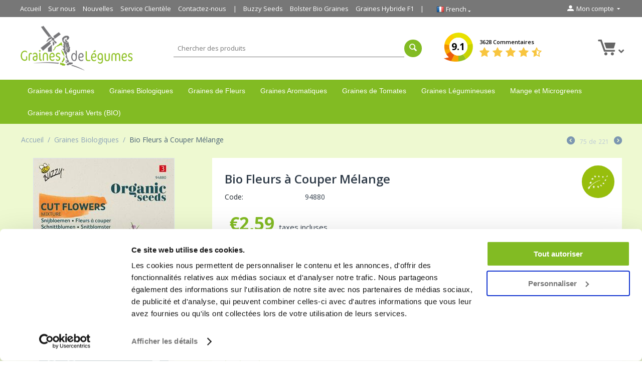

--- FILE ---
content_type: text/html; charset=utf-8
request_url: https://www.grainesdelegumes.fr/bio-fleurs-a-couper-melange/
body_size: 15740
content:

<!DOCTYPE html>
<html 
 prefix="og: http://ogp.me/ns# product: http://ogp.me/ns/product#" lang="fr" dir="ltr">
<head>
<title>Graines de Biologique Fleurs à Couper Mélange - Grainesdelegumes.fr</title>

<base href="https://www.grainesdelegumes.fr/" />
<meta http-equiv="Content-Type" content="text/html; charset=utf-8" data-ca-mode="" />
<meta name="viewport" content="initial-scale=1.0, width=device-width" />

<meta name="description" content="Avec ce mélange de graines de fleurs biologiques, vous ferez pousser un magnifique bouquet de différents types de fleurs coupées. Les hauteurs varient entre 60 et 80 cm. " />


<meta name="keywords" content="Graines de Biologique Fleurs à Couper Mélange, Graines de Biologique Fleurs, Graines de Biologique, " />



                                    
                                                
	<meta name="robots" content="index, follow" />

		    <link rel="canonical" href="https://www.grainesdelegumes.fr/bio-fleurs-a-couper-melange/" />
		
		
	












	
	
	<link type="text/html" rel="alternate" href="https://www.dutchgardenseeds.com/biologisch-bloemenmengsel-snijbloemen/" hreflang="x-default" />

	<link type="text/html" rel="alternate" href="https://www.dutchgardenseeds.com/biologisch-bloemenmengsel-snijbloemen/" hreflang="nl" />
	<link type="text/html" rel="alternate" href="https://www.dutchgardenseeds.com/biologisch-bloemenmengsel-snijbloemen/" hreflang="nl-NL" />
	<link type="text/html" rel="alternate" href="https://www.dutchgardenseeds.com/biologisch-bloemenmengsel-snijbloemen/" hreflang="nl-BE" />
	
		
	<link type="text/html" rel="alternate" href="https://www.dutchgardenseeds.co.uk/organic-cut-flowers-mixture/" hreflang="en" />
	<link type="text/html" rel="alternate" href="https://www.dutchgardenseeds.co.uk/organic-cut-flowers-mixture/" hreflang="en-GB" />
	<link type="text/html" rel="alternate" href="https://www.dutchgardenseeds.co.uk/organic-cut-flowers-mixture/" hreflang="en-IE" />
	<link type="text/html" rel="alternate" href="https://www.dutchgardenseeds.co.uk/organic-cut-flowers-mixture/" hreflang="en-US" />
	<link type="text/html" rel="alternate" href="https://www.dutchgardenseeds.co.uk/organic-cut-flowers-mixture/" hreflang="en-NL" />
	<link type="text/html" rel="alternate" href="https://www.dutchgardenseeds.co.uk/organic-cut-flowers-mixture/" hreflang="en-AU" />
	
		<link type="text/html" rel="alternate" href="https://www.gartensaatgut.de/bio-schnittblumen-mischung/" hreflang="de" />
	<link type="text/html" rel="alternate" href="https://www.gartensaatgut.de/bio-schnittblumen-mischung/" hreflang="de-DE" />
	<link type="text/html" rel="alternate" href="https://www.gartensaatgut.de/bio-schnittblumen-mischung/" hreflang="de-CH" />
	<link type="text/html" rel="alternate" href="https://www.gartensaatgut.de/bio-schnittblumen-mischung/" hreflang="de-AT" />
	
		<link type="text/html" rel="alternate" href="https://www.grainesdelegumes.fr/bio-fleurs-a-couper-melange/" hreflang="fr" />
	<link type="text/html" rel="alternate" href="https://www.grainesdelegumes.fr/bio-fleurs-a-couper-melange/" hreflang="fr-BE" />
	<link type="text/html" rel="alternate" href="https://www.grainesdelegumes.fr/bio-fleurs-a-couper-melange/" hreflang="fr-FR" />









	
	
<meta name="google-site-verification" content="GE0Mui9G1gam-HT-pXZKp0IIr97-8DxvPTN3X9WCk-0" />

<script type="application/ld+json" data-no-defer>    		
	{
      "@context": "https://schema.org",
      "@type": "Store",
      "image": [
        "https://www.grainesdelegumes.fr/images/logos/1/logo-grainesdelegumes.png"       ],
      "name": "Dutch Garden Seeds",
      "priceRange": "€",
      "aggregateRating": {
        "@type": "AggregateRating",
        "bestRating": "10",
        "ratingCount": "3628",
        "ratingValue": "9.1"
      },
      "address": {
            "@type": "PostalAddress",
            "streetAddress": "V. Karregatstraat 23",
            "addressLocality": "Volendam",
            "addressRegion": "Noord-Holland",
            "postalCode": "1132CN",
            "addressCountry": "NL"
      },
      "telephone": "+31642201601",
      "logo": "https://www.grainesdelegumes.fr/images/logos/1/logo-grainesdelegumes.png",
      "url": "https://www.grainesdelegumes.fr"
    }
</script>








 


<script data-no-defer>window.dataLayer = window.dataLayer || [];
window.dataLayer.push({
  'userId' : '' 
});
</script>
<script data-no-defer>(function(w,d,s,l,i){w[l]=w[l]||[];w[l].push({'gtm.start':
new Date().getTime(),event:'gtm.js'});var f=d.getElementsByTagName(s)[0],
j=d.createElement(s),dl=l!='dataLayer'?'&l='+l:'';j.async=true;j.src=
'https://www.googletagmanager.com/gtm.js?id='+i+dl;f.parentNode.insertBefore(j,f);
})(window,document,'script','dataLayer','GTM-T98LXF');</script>


<meta name="google-site-verification" content="8riE_iBTeVnfuF1i9BkUZafj2o3iXTUiENi3JIFVyYw" />
<meta name="google-site-verification" content="5dszMTMmRWl4pQu_6gHVATSBTfOWClVAGs1DPNvghVY" />


 











    <link href="https://www.grainesdelegumes.fr/images/logos/1/favicon_mst9-u4.ico" rel="shortcut icon" type="image/vnd.microsoft.icon" />


<link type="text/css" rel="stylesheet" href="https://www.grainesdelegumes.fr/var/cache/misc/assets/design/themes/custom/css/standalone.06033332872b3650c569bbbefb9e63191767002865.css" />
<link rel="stylesheet" href="https://use.fontawesome.com/releases/v5.1.0/css/all.css" integrity="sha384-lKuwvrZot6UHsBSfcMvOkWwlCMgc0TaWr+30HWe3a4ltaBwTZhyTEggF5tJv8tbt" crossorigin="anonymous">
<link href="https://fonts.googleapis.com/css?family=Open+Sans:300,400,600,700" rel="stylesheet">
    <meta property="og:title" content="Bio Fleurs à Couper Mélange">
    <meta property="og:description" content="Avec ce mélange de graines de fleurs biologiques, vous ferez pousser un magnifique bouquet de différents types de fleurs coupées. Les hauteurs varient entre 60 et 80 cm. 
Aidez à préserver la nature !Les graines de fleurs biologiques portent le label de qualité EKONos graines de fleurs biologiques sont cultivées, nettoyées et emballées selon la méthode de production biologique établie et contrôlée par la fondation Skal. Ces produits sont reconnaissables par le label de qualité EKO. Pour l&#039;emballage des semences biologiques, notre fournisseur est certifié Skal, sous le numéro d&#039;enregistrement 014218.">
    <meta property="og:url" content="https://www.grainesdelegumes.fr/bio-fleurs-a-couper-melange/">
    <meta property="og:image" content="https://www.grainesdelegumes.fr/images/detailed/3/Biologische_Bloemzaden_Snijbloemen_mix.jpg">
    <meta property="og:image:width" content="481">
    <meta property="og:image:height" content="722">
    <meta property="og:site_name" content="Dutch Garden Seeds">
    <meta property="og:type" content="product">

    
    <meta property="product:brand" content="Buzzy Seeds">
    <meta property="product:availability" content="in stock">
    <meta property="product:condition" content="new">
    <meta property="product:price:amount" content="2.59">
    <meta property="product:price:currency" content="EUR">
    <meta property="product:retailer_item_id" content="1556">

	<meta name="twitter:card" content="summary" />
	<meta name="twitter:site" content="@" />
	<meta name="twitter:title" content="Bio Fleurs à Couper Mélange" />
	<meta name="twitter:url" content="https://www.grainesdelegumes.fr/bio-fleurs-a-couper-melange/" />
	<meta name="twitter:description" content="Avec ce mélange de graines de fleurs biologiques, vous ferez pousser un magnifique bouquet de différents types de fleurs coupées. Les hauteurs varient entre 60 et 80 cm. 
Aidez à préserver la nature !Les graines de fleurs biologiques portent le label de qualité EKONos graines de fleurs biologiques sont cultivées, nettoyées et emballées selon la méthode de production biologique établie et contrôlée par la fondation Skal. Ces produits sont reconnaissables par le label de qualité EKO. Pour l&#039;emballage des semences biologiques, notre fournisseur est certifié Skal, sous le numéro d&#039;enregistrement 014218." />
	<meta name="twitter:image" content="https://www.grainesdelegumes.fr/images/detailed/3/Biologische_Bloemzaden_Snijbloemen_mix.jpg" />

    <!-- Facebook Pixel Code -->
    <script type="text/javascript" data-no-defer>
        
            !function(f,b,e,v,n,t,s)
            {if(f.fbq)return;n=f.fbq=function(){n.callMethod?
            n.callMethod.apply(n,arguments):n.queue.push(arguments)};
            if(!f._fbq)f._fbq=n;n.push=n;n.loaded=!0;n.version='2.0';
            n.queue=[];t=b.createElement(e);t.async=!0;
            t.src=v;s=b.getElementsByTagName(e)[0];
            s.parentNode.insertBefore(t,s)}(window, document,'script',
            'https://connect.facebook.net/en_US/fbevents.js');
        
                                    fbq('init', 457425776007185);
                            fbq('track', 'PageView');
    </script>
                        <noscript><img height="1" width="1" style="display:none"
                src="https://www.facebook.com/tr?id=457425776007185&ev=PageView&noscript=1"
            /></noscript>
                <!-- End Facebook Pixel Code -->


</head>

<body class=" ">
    <!-- Google Tag Manager (noscript) -->
<noscript><iframe src="https://www.googletagmanager.com/ns.html?id=GTM-T98LXF"
height="0" width="0" style="display:none;visibility:hidden"></iframe></noscript>
<!-- End Google Tag Manager (noscript) -->






                        
        <div class="ty-tygh  " id="tygh_container">

        <div id="ajax_overlay" class="ty-ajax-overlay"></div>
<div id="ajax_loading_box" class="ty-ajax-loading-box"></div>

        <div class="cm-notification-container notification-container">
</div>

        <div class="ty-helper-container" id="tygh_main_container">
            
                 
                
<div class="tygh-top-panel clearfix">
    <div class="container-fluid  top-grid">
                    


    <div class="row-fluid ">                <div class="span13 top-links-grid" >
                <div class=" top-quick-links hidden-phone    ty-float-left">
        
    

        <div class="ty-text-links-wrapper">
        <span id="sw_text_links_131" class="ty-text-links-btn cm-combination visible-phone">
            <i class="ty-icon-short-list"></i>
            <i class="ty-icon-down-micro ty-text-links-btn__arrow"></i>
        </span>
    
        <ul id="text_links_131" class="ty-text-links cm-popup-box ty-text-links_show_inline">
                            <li class="ty-text-links__item ty-level-0">
                    <a class="ty-text-links__a" href="/">Accueil</a> 
                                    </li>
                            <li class="ty-text-links__item ty-level-0">
                    <a class="ty-text-links__a" href="https://www.grainesdelegumes.fr/sur-nous/">Sur nous</a> 
                                    </li>
                            <li class="ty-text-links__item ty-level-0">
                    <a class="ty-text-links__a" href="https://www.grainesdelegumes.fr/nouvelles/">Nouvelles</a> 
                                    </li>
                            <li class="ty-text-links__item ty-level-0">
                    <a class="ty-text-links__a" href="https://www.grainesdelegumes.fr/service-clientele/">Service Clientèle</a> 
                                    </li>
                            <li class="ty-text-links__item ty-level-0">
                    <a class="ty-text-links__a" href="https://www.grainesdelegumes.fr/contactez-nous/">Contactez-nous</a> 
                                    </li>
                            <li class="ty-text-links__item ty-level-0 border-left">
                    <a class="ty-text-links__a" href="https://www.grainesdelegumes.fr/graines-de-buzzy-seeds/">Buzzy Seeds</a> 
                                    </li>
                            <li class="ty-text-links__item ty-level-0">
                    <a class="ty-text-links__a" href="https://www.grainesdelegumes.fr/bolster-bio-graines/">Bolster Bio Graines</a> 
                                    </li>
                            <li class="ty-text-links__item ty-level-0 border-right">
                    <a class="ty-text-links__a" href="https://www.grainesdelegumes.fr/graines-hybride-f1/">Graines Hybride F1</a> 
                                    </li>
                    </ul>

        </div>
    
    </div><div class=" top-languages    ty-float-left">
        
<div id="languages_1">
    
    <div class="ty-select-wrapper">
        <a class="ty-select-block__a cm-combination" id="sw_select_fr_wrap_language">
        	<i class="ty-select-block__a-flag ty-flag ty-flag-fr"></i>
        	<span class="ty-select-block__a-item hidden-phone hidden-tablet">French</span>
        	<i class="ty-select-block__arrow ty-icon-down-micro"></i>
        </a>

        <div id="select_fr_wrap_language" class="ty-select-block cm-popup-box hidden">
            <ul class="cm-select-list ty-select-block__list ty-flags">
               

                <li class="ty-select-block__list-item">
                    <a href="https://www.dutchgardenseeds.com/biologisch-bloemenmengsel-snijbloemen/" class="ty-select-block__list-a" data-ca-country-code="nl" data-ca-name="nl"><i class="ty-flag ty-flag-nl"></i> Nederlands</a>
                </li>
                
                

                <li class="ty-select-block__list-item">
                    <a href="https://www.dutchgardenseeds.co.uk/organic-cut-flowers-mixture/" class="ty-select-block__list-a" data-ca-country-code="gb" data-ca-name="en"><i class="ty-flag ty-flag-gb"></i> English</a>
                </li>
                
                

                <li class="ty-select-block__list-item">
                    <a href="https://www.gartensaatgut.de/bio-schnittblumen-mischung/" class="ty-select-block__list-a" data-ca-country-code="de" data-ca-name="de"><i class="ty-flag ty-flag-de"></i> German</a>
                </li>
                
                

                <li class="ty-select-block__list-item">
                    <a href="https://www.grainesdelegumes.fr/bio-fleurs-a-couper-melange/" class="ty-select-block__list-a" data-ca-country-code="fr" data-ca-name="fr"><i class="ty-flag ty-flag-fr"></i> French</a>
                </li>
                
                           </ul>
        </div>
    </div><!--languages_53-->
    
        


<!--languages_1--></div>
    </div><div class="    ty-float-left">
        
    </div>
        </div>
                    


                    <div class="span3 " >
                <div class="ty-dropdown-box  top-my-account ty-float-right">
        <div id="sw_dropdown_132" class="ty-dropdown-box__title cm-combination unlogged">
            
                                            <a class="ty-account-info__title" href="https://www.grainesdelegumes.fr/profiles-update-fr/" rel="nofollow">
                    <i class="ty-icon-moon-user"></i>
                    <span class="hidden-phone" >Mon compte</span>
                    <i class="ty-icon-down-micro ty-account-info__user-arrow"></i>
                </a>
            
                        

        </div>
        <div id="dropdown_132" class="cm-popup-box ty-dropdown-box__content hidden">
            

<div id="account_info_132">
        <ul class="ty-account-info">
        
                                    <li class="ty-account-info__item ty-dropdown-box__item"><a class="ty-account-info__a underlined" href="https://www.grainesdelegumes.fr/orders-search/">Commandes</a></li>
                                            <li class="ty-account-info__item ty-dropdown-box__item"><a class="ty-account-info__a underlined" href="https://www.grainesdelegumes.fr/productfeatures-compare/">Liste de comparaison</a></li>
                    
<li class="ty-account-info__item ty-dropdown-box__item"><a class="ty-account-info__a" href="https://www.grainesdelegumes.fr/wishlist-view/" rel="nofollow">Liste de souhaits</a></li>
    </ul>

            
    
    <div class="ty-account-info__buttons buttons-container">
                    <a href="https://www.grainesdelegumes.fr/auth-loginform/"  class="ty-btn ty-btn__secondary" rel="nofollow">S'identifier</a><a href="https://www.grainesdelegumes.fr/profiles-add-fr/" class="ty-btn ty-btn__primary" rel="nofollow">S'inscrire</a>
            
            </div>
<!--account_info_132--></div>

        </div>
    </div>
        </div>
    </div>
</div>
</div>

<div class="tygh-header clearfix">
    <div class="container-fluid  header-grid">
                    


    <div class="row-fluid ">                <div class="span4 top-logo-grid" >
                <div class=" top-logo">
        <div class="ty-logo-container">
    <a href="https://www.grainesdelegumes.fr/" title="">
        <img src="/images/logos/1/logo-fr.png" width="377" height="152" alt="" class="ty-logo-container__image" />
    </a>
</div>
    </div>
        </div>
                    


                    <div class="span12 " >
                <div class="row-fluid ">                <div class="span9 search-block-grid" >
                <div class=" top-search">
        <div class="search-toggle visible-phone">
	<a href="javascript:;" class="search-toggle-link">
		<i class="fa fa-search" aria-hidden="true"></i>
	</a>
</div>

<div class="ty-search-block">
    <form action="https://www.grainesdelegumes.fr/" name="search_form" method="get">
        <input type="hidden" name="subcats" value="Y" />
        <input type="hidden" name="pcode_from_q" value="Y" />
        <input type="hidden" name="pshort" value="Y" />
        <input type="hidden" name="pfull" value="Y" />
        <input type="hidden" name="pname" value="Y" />
        <input type="hidden" name="pkeywords" value="Y" />
        <input type="hidden" name="search_performed" value="Y" />

        


        <input type="text" name="q" value="" id="search_input" title="Chercher des produits" class="ty-search-block__input cm-hint" /><button title="Recherche rapide" class="ty-search-magnifier" type="submit"><i class="ty-icon-search"></i></button>
<input type="hidden" name="dispatch" value="products.search" />
        
    </form>
</div>

    </div>
        </div>
                    


                    <div class="span7 cart-content-grid" >
                <div class=" top-cart-content">
        
    <div class="ty-dropdown-box" id="cart_status_136">
        <div id="sw_dropdown_136" class="ty-dropdown-box__title cm-combination">
        <a href="https://www.grainesdelegumes.fr/cart-fr/">
            
            <i class="ty-minicart__icon ty-icon-moon-commerce empty"></i>
            <span class="ty-minicart-title empty-cart  ty-hand">
			
                <span class="ty-block">
                                	<i class="fas fa-angle-down"></i>
					
                                </span>
            </span>
            

        </a>
        </div>
        <div id="dropdown_136" class="cm-popup-box ty-dropdown-box__content hidden">
            
                <div class="cm-cart-content cm-cart-content-thumb cm-cart-content-delete">
                        <div class="ty-cart-items">
                                                            <div class="ty-cart-items__empty ty-center">Panier vide</div>
                                                    </div>

                                                <div class="cm-cart-buttons ty-cart-content__buttons buttons-container hidden">
                            <div class="ty-float-left">
                                <a href="https://www.grainesdelegumes.fr/cart-fr/" class="ty-btn ty-btn__secondary">Voir panier</a>
                            </div>
                                                    </div>
                        
                </div>
            

        </div>
    <!--cart_status_136--></div>



    </div><div class=" review-logo">
        <div class="ty-wysiwyg-content"  data-ca-live-editor-object-id="0" data-ca-live-editor-object-type=""><div class="review-wrapper">
<div class="total-score">
<a href="https://www.grainesdelegumes.fr/commentaires-des-clients/">
<span class="total-score-value">9.1</span>
</a>
</div>

<div class="stars-wrapper">
<a href="https://www.grainesdelegumes.fr/commentaires-des-clients/">
<span class="total-reviews-count">3628 Commentaires</span>
<div class="stars">
<span class="ty-nowrap ty-stars">
    
            <i class="ty-stars__icon ty-icon-star"></i>
            <i class="ty-stars__icon ty-icon-star"></i>
            <i class="ty-stars__icon ty-icon-star"></i>
            <i class="ty-stars__icon ty-icon-star"></i>
    
            <i class="ty-stars__icon ty-icon-star-half"></i>
        
    </span>

</div>
</a>
</div>

</div></div>
    </div>
        </div>
    </div>
        </div>
    </div>                


    <div class="row-fluid ">                <div class="span16 top-menu-grid" >
                <div class=" top-menu">
        


    <ul class="ty-menu__items cm-responsive-menu">
        
            <li class="ty-menu__item ty-menu__menu-btn visible-phone">
                <a class="ty-menu__item-link">
                    <i class="ty-icon-short-list"></i>
                    <span>Menu</span>
                </a>
            </li>

                                            
                        
                        
            <li class="ty-menu__item ty-menu__item-nodrop">
                                        <a  href="https://www.grainesdelegumes.fr/graines-de-legumes/" class="ty-menu__item-link">
                        Graines de Légumes 
                    </a>
                            </li>
            
            	            
                                            
                        
                        
            <li class="ty-menu__item ty-menu__item-nodrop">
                                        <a  href="https://www.grainesdelegumes.fr/graines-biologiques/" class="ty-menu__item-link">
                        Graines Biologiques 
                    </a>
                            </li>
            
            	            
                                            
                        
                        
            <li class="ty-menu__item ty-menu__item-nodrop">
                                        <a  href="https://www.grainesdelegumes.fr/graines-de-fleurs/" class="ty-menu__item-link">
                        Graines de Fleurs 
                    </a>
                            </li>
            
            	            
                                            
                        
                        
            <li class="ty-menu__item ty-menu__item-nodrop">
                                        <a  href="https://www.grainesdelegumes.fr/graines-aromatiques/" class="ty-menu__item-link">
                        Graines Aromatiques
                    </a>
                            </li>
            
            	            
                                            
                        
                        
            <li class="ty-menu__item ty-menu__item-nodrop">
                                        <a  href="https://www.grainesdelegumes.fr/graines-de-tomates-fr/" class="ty-menu__item-link">
                        Graines de Tomates
                    </a>
                            </li>
            
            	            
                                            
                        
                        
            <li class="ty-menu__item ty-menu__item-nodrop">
                                        <a  href="https://www.grainesdelegumes.fr/graines-legumineuses/" class="ty-menu__item-link">
                        Graines Légumineuses
                    </a>
                            </li>
            
            	            
                                            
                        
                        
            <li class="ty-menu__item ty-menu__item-nodrop">
                                        <a  href="https://www.grainesdelegumes.fr/bio-coupe-and-mange-et-microgreens/" class="ty-menu__item-link">
                        Mange et Microgreens
                    </a>
                            </li>
            
            	            
                                            
                        
                        
            <li class="ty-menu__item ty-menu__item-nodrop">
                                        <a  href="https://www.grainesdelegumes.fr/graines-de-engrais-verts/" class="ty-menu__item-link">
                        Graines d&#039;engrais Verts (BIO)
                    </a>
                            </li>
            
            	            
        
        

    </ul>



    </div>
        </div>
    </div>                



</div>
</div>

<div class="tygh-content clearfix">
    <div class="container-fluid  content-grid">
                    


    <div class="row-fluid ">                <div class="span16 breadcrumbs-grid" >
                <div id="breadcrumbs_10">

    <div class="ty-breadcrumbs clearfix">
        <a href="https://www.grainesdelegumes.fr/" class="ty-breadcrumbs__a">Accueil</a><span class="ty-breadcrumbs__slash">/</span><a href="https://www.grainesdelegumes.fr/graines-biologiques/" class="ty-breadcrumbs__a">Graines Biologiques </a><span class="ty-breadcrumbs__slash">/</span><span class="ty-breadcrumbs__current"><bdi>Bio Fleurs à Couper Mélange</bdi></span>	<div class="ty-product-switcher">
	    <a class="ty-product-switcher__a ty-product-switcher__a-left " href="https://www.grainesdelegumes.fr/bio-fleurmelange-abeilles/" title="Page précédente" ><i class="ty-product-switcher__icon ty-icon-left-circle"></i></a>
	        <span class="switcher-selected-product">75</span>
	        <span>de</span>
	        <span class="switcher-total">221</span>
	    <a class="ty-product-switcher__a ty-product-switcher__a-right " href="https://www.grainesdelegumes.fr/graines-de-fleurs-bio-fleurs-comestibles/" title="Suivant" ><i class="ty-product-switcher__icon ty-icon-right-circle"></i></a>
	</div>

    </div>
<!--breadcrumbs_10--></div>
        </div>
    </div>                


    <div class="row-fluid ">                <div class="span16 main-content-grid" >
                <!-- Inline script moved to the bottom of the page -->
<div class="ty-product-block ty-product-detail">
    <div class="ty-product-block__wrapper clearfix">
    
    <!-- Inline script moved to the bottom of the page -->

    <!-- Inline script moved to the bottom of the page -->

<div class="hidden" itemscope itemtype="http://schema.org/Product">
	<span itemprop="name">Bio Fleurs à Couper Mélange</span>
	<span itemprop="image">https://www.grainesdelegumes.fr/images/detailed/3/Biologische_Bloemzaden_Snijbloemen_mix.jpg</span>
	<span itemprop="description">&lt;p&gt;Avec ce mélange de &lt;strong&gt;graines de fleurs biologiques&lt;/strong&gt;, vous ferez pousser un magnifique bouquet de différents types de fleurs coupées. Les hauteurs varient entre 60 et 80 cm. &lt;/p&gt;
&lt;p&gt;&lt;span&gt;Aidez à préserver la nature !&lt;/span&gt;&lt;br /&gt;&lt;br /&gt;&lt;strong&gt;Les graines de fleurs biologiques portent le label de qualité EKO&lt;/strong&gt;&lt;br /&gt;&lt;span&gt;Nos graines de fleurs biologiques sont cultivées, nettoyées et emballées selon la méthode de production biologique établie et contrôlée par la fondation Skal. Ces produits sont reconnaissables par le label de qualité EKO. Pour l&#039;emballage des semences biologiques, notre fournisseur est certifié Skal, sous le numéro d&#039;enregistrement 014218.&lt;/span&gt;&lt;/p&gt;</span>
	<span itemprop="url">https://www.grainesdelegumes.fr/bio-fleurs-a-couper-melange/</span>
	<div itemprop="brand" itemtype="https://schema.org/Brand" itemscope>
    	<meta itemprop="name" content="Dutch Garden Seeds" />
  	</div>
	<span itemprop="sku">1556</span>
	<span itemprop="mpn">1556</span>
	
	<span itemprop="offers" itemscope itemtype="http://schema.org/Offer">
           <span itemprop="price">2.590000</span>
           <meta itemprop="priceCurrency" content="EUR" />
           <meta itemprop="priceValidUntil" content="2029-12-31" />
           <link itemprop="availability" href="http://schema.org/InStock" />
		   <span itemprop="url">https://www.grainesdelegumes.fr/bio-fleurs-a-couper-melange/</span>
	</span>
	
	<div itemprop="aggregateRating" itemscope itemtype="http://schema.org/AggregateRating">
		<span itemprop="bestRating">10</span>
	     Average Rating: <span itemprop="ratingValue">9.1</span>
	     Votes: <span itemprop="ratingCount">3628</span>
    </div>

	<div itemprop="review" itemscope="" itemtype="http://schema.org/Review" style="display: none;">
	<span itemprop="author">Frédéric,</span>
	<span itemprop="reviewRating" itemscope="" itemtype="http://schema.org/Rating">
	<span itemprop="ratingValue">4.50</span>
	<span itemprop="bestRating">10</span>
	</span>
	<em itemprop="datePublished">1556170668</em>
	<p itemprop="description"></p>
	</div>


    
    

</div>

                
                            
    
    






























            
            <div class="span5">
	            <div class="ty-product-block__img-wrapper">
	                
	                    	                        <div class="ty-product-block__img cm-reload-1556" id="product_images_1556_update">
	
	                            	                                
	
	                            
    
    
    
<div class="ty-product-img cm-preview-wrapper">
<a id="det_img_link_1556696dd8f8cf840_3020" data-ca-image-id="preview[product_images_1556696dd8f8cf840]" class="cm-image-previewer cm-previewer ty-previewer" data-ca-image-width="481" data-ca-image-height="722" href="https://www.grainesdelegumes.fr/images/detailed/3/Biologische_Bloemzaden_Snijbloemen_mix.jpg" title="Bio Fleurs à Couper Mélange"><img class="ty-pict     cm-image" id="det_img_1556696dd8f8cf840_3020"  src="https://www.grainesdelegumes.fr/images/thumbnails/280/420/detailed/3/Biologische_Bloemzaden_Snijbloemen_mix.jpg" alt="Bio Fleurs à Couper Mélange" title="Bio Fleurs à Couper Mélange"  width="280" height="auto" /><svg class="ty-pict__container" aria-hidden="true" width="280" height="420" viewBox="0 0 280 420" style="max-width: 100%; position: absolute; top: 0; left: 50%; transform: translateX(-50%); z-index: -1;"><rect fill="transparent" width="280" height="420"></rect></svg>
<span class="ty-previewer__icon hidden-phone"></span></a>

</div>



<!-- Inline script moved to the bottom of the page -->
<!-- Inline script moved to the bottom of the page -->



	                        <!--product_images_1556_update--></div>
	                    	                

	            </div>
            </div>
            
            <div class="span11" style="margin-left: 0;">
	            
	            <div class="ty-product-block__left">
	                	                <form action="https://www.grainesdelegumes.fr/" method="post" name="product_form_1556" enctype="multipart/form-data" class="cm-disable-empty-files  cm-ajax cm-ajax-full-render cm-ajax-status-middle ">
<input type="hidden" name="result_ids" value="cart_status*,wish_list*,checkout*,account_info*" />
<input type="hidden" name="redirect_url" value="index.php?sl=fr&amp;dispatch=products.view&amp;product_id=1556" />
<input type="hidden" name="product_data[1556][product_id]" value="1556" />

	
	                
	                    	                        <h1 class="ty-product-block-title" ><bdi>Bio Fleurs à Couper Mélange</bdi></h1>
	                    						
		                <div class="ty-product-block__sku">
			                <div class="ty-control-group ty-sku-item cm-hidden-wrapper cm-reload-1556" id="sku_update_1556">
					            <input type="hidden" name="appearance[show_sku]" value="1">
					            <label class="ty-control-group__label" id="sku_1556">Code:</label>
					            <span class="ty-control-group__item">94880</span>
					        </div>
		                </div>
						
						
						
	                    
	                        
	                            <div class="brand">
	                                


	                            </div>
	                        

	                    

	                

	
	                	                	                	                	                	
	                
	                	                

	                
	                
											
						<div class="biological">
							
							<img src="/images/companies/1/biological-icon.jpg" alt="" class="Biologique" />
							
						</div>
						
											
	
	                <div class="prices-container price-wrap">
	                    	                        <div class="ty-product-prices">
	                                        <span class="cm-reload-1556" id="old_price_update_1556">
            
                        

        <!--old_price_update_1556--></span>
    	                    	
	                    	                        <div class="ty-product-block__price-actual">
	                                <span class="cm-reload-1556 ty-price-update" id="price_update_1556">
        <input type="hidden" name="appearance[show_price_values]" value="1" />
        <input type="hidden" name="appearance[show_price]" value="1" />
                                
                                    <span class="ty-price" id="line_discounted_price_1556"><bdi><span class="ty-price-num">€</span><span id="sec_discounted_price_1556" class="ty-price-num">2,59</span></bdi></span>
                    <span class="ty-inc-vat">taxes incluses</span>
                    
                            

                        <!--price_update_1556--></span>

	                        </div>
	                    	
	                    	                                        <span class="cm-reload-1556" id="clean_price_update_1556">
            <input type="hidden" name="appearance[show_price_values]" value="1" />
            <input type="hidden" name="appearance[show_clean_price]" value="1" />
                    <!--clean_price_update_1556--></span>
    
	                                        <span class="cm-reload-1556" id="line_discount_update_1556">
            <input type="hidden" name="appearance[show_price_values]" value="1" />
            <input type="hidden" name="appearance[show_list_discount]" value="1" />
                    <!--line_discount_update_1556--></span>
    
	                        </div>
	                    	                </div>
	
	                	                <div class="ty-product-block__option">
	                    	                            <div class="cm-reload-1556" id="product_options_update_1556">
        <input type="hidden" name="appearance[show_product_options]" value="1" />
        
                                                    
<input type="hidden" name="appearance[details_page]" value="1" />
    <input type="hidden" name="additional_info[info_type]" value="D" />
    <input type="hidden" name="additional_info[get_icon]" value="1" />
    <input type="hidden" name="additional_info[get_detailed]" value="1" />
    <input type="hidden" name="additional_info[get_additional]" value="" />
    <input type="hidden" name="additional_info[get_options]" value="1" />
    <input type="hidden" name="additional_info[get_discounts]" value="1" />
    <input type="hidden" name="additional_info[get_features]" value="" />
    <input type="hidden" name="additional_info[get_extra]" value="" />
    <input type="hidden" name="additional_info[get_taxed_prices]" value="1" />
    <input type="hidden" name="additional_info[get_for_one_product]" value="1" />
    <input type="hidden" name="additional_info[detailed_params]" value="1" />
    <input type="hidden" name="additional_info[features_display_on]" value="C" />


<!-- Inline script moved to the bottom of the page -->

        

    <!--product_options_update_1556--></div>
    
	                </div>
	                	
	                <div class="ty-product-block__advanced-option clearfix">
	                    	                    	                                <div class="cm-reload-1556" id="advanced_options_update_1556">
            
            
            

        <!--advanced_options_update_1556--></div>
    
	                    	                </div>
	
	                	                <div class="ty-product-block__field-group">
	                    
	
	                    	                        
        <div class="cm-reload-1556" id="qty_update_1556">
        <input type="hidden" name="appearance[show_qty]" value="1" />
        <input type="hidden" name="appearance[capture_options_vs_qty]" value="" />
                            
                    <div class="ty-qty clearfix changer" id="qty_1556">
                <label class="ty-control-group__label" for="qty_count_1556">Quantité:</label>                                <div class="ty-center ty-value-changer cm-value-changer">
                                            <a class="cm-increase ty-value-changer__increase">&#43;</a>
                                        <input  type="text" size="5" class="ty-value-changer__input cm-amount" id="qty_count_1556" name="product_data[1556][amount]" value="1" data-ca-min-qty="1" />
                                            <a class="cm-decrease ty-value-changer__decrease">&minus;</a>
                                    </div>
                            </div>
                            <!--qty_update_1556--></div>
    


	
	                    	                        
            


	                </div>
	                	
	                	                    
	
	                	
	                	                <div class="ty-product-block__button">
	                    	
	                    	                    <div class="cm-reload-1556 " id="add_to_cart_update_1556">
<input type="hidden" name="appearance[show_add_to_cart]" value="1" />
<input type="hidden" name="appearance[show_list_buttons]" value="1" />
<input type="hidden" name="appearance[but_role]" value="big" />
<input type="hidden" name="appearance[quick_view]" value="" />



                    
 
    <button id="button_cart_1556" class="ty-btn__primary ty-btn__big ty-btn__add-to-cart cm-form-dialog-closer ty-btn" type="submit" name="dispatch[checkout.add..1556]" >Ajouter au panier</button>


    
    <!-- Inline script moved to the bottom of the page -->


        
 
    <a  class="ty-btn ty-btn__text ty-add-to-wish cm-submit text-button " id="button_wishlist_1556" data-ca-dispatch="dispatch[wishlist.add..1556]">Ajouter à la liste de souhaits</a>


    <!-- Inline script moved to the bottom of the page -->
    
            
 
    <a  class="ty-btn ty-btn__text ty-add-to-compare cm-ajax cm-ajax-full-render text-button " href="https://www.grainesdelegumes.fr/index.php?dispatch=product_features.add_product&amp;product_id=1556&amp;redirect_url=index.php%3Fsl%3Dfr%26dispatch%3Dproducts.view%26product_id%3D1556" rel="nofollow" data-ca-target-id="comparison_list,account_info*">Ajouter a la liste de comparaison</a>





<!--add_to_cart_update_1556--></div>

	
	                    	                    
	                </div>
	                	
	                	                </form>

	
					
	
	                	                

	                    
	                	            </div>
	            
	            		            <div class="short-description">
			            <h2>Description</h2>
			            
			            <p> Avec ce mélange de  graines de fleurs biologiques , vous ferez pousser un magnifique bouquet de différents types de... <span class="read-all"><a href="javascript::" rel="nofollow" title="Lire la suite">Lire la suite</a></span></p>
			            
		            </div>
	            	            
				
	            
            </div>
        
    

    </div>

    
            
            


                                    

<!-- Inline script moved to the bottom of the page -->
<div class="ty-tabs cm-j-tabs clearfix">
    <ul class="ty-tabs__list" >
                                                        <li id="description" class="ty-tabs__item cm-js active"><a class="ty-tabs__a" >Description</a></li>
                                            <li id="features" class="ty-tabs__item cm-js"><a class="ty-tabs__a" >Caractéristiques</a></li>
                                            <li id="product_tab_9" class="ty-tabs__item cm-js"><a class="ty-tabs__a" >Semer</a></li>
                </ul>
</div>

<div class="cm-tabs-content ty-tabs__content clearfix" id="tabs_content">
                            
            
                                        
            <div id="content_description" class="ty-wysiwyg-content content-description">
                                                    
    <div ><p>Avec ce mélange de <strong>graines de fleurs biologiques</strong>, vous ferez pousser un magnifique bouquet de différents types de fleurs coupées. Les hauteurs varient entre 60 et 80 cm. </p>
<p><span>Aidez à préserver la nature !</span><br /><br /><strong>Les graines de fleurs biologiques portent le label de qualité EKO</strong><br /><span>Nos graines de fleurs biologiques sont cultivées, nettoyées et emballées selon la méthode de production biologique établie et contrôlée par la fondation Skal. Ces produits sont reconnaissables par le label de qualité EKO. Pour l'emballage des semences biologiques, notre fournisseur est certifié Skal, sous le numéro d'enregistrement 014218.</span></p></div>

                            
            </div>
                                
            
                                        
            <div id="content_features" class="ty-wysiwyg-content content-features">
                                                    
            <div class="ty-product-feature">
        <span class="ty-product-feature__label">Organique:</span>

                            
        <div class="ty-product-feature__value"><span class="ty-compare-checkbox" title="Y"><i class="ty-compare-checkbox__icon ty-icon-ok"></i></span></div>
        </div>
                <div class="ty-product-feature">
        <span class="ty-product-feature__label">Hauteur:</span>

                            
        <div class="ty-product-feature__value">80<span class="ty-product-feature__suffix">cm</span></div>
        </div>
                <div class="ty-product-feature">
        <span class="ty-product-feature__label">Contenu:</span>

                            
        <div class="ty-product-feature__value">0,50<span class="ty-product-feature__suffix">Grammes</span></div>
        </div>
                <div class="ty-product-feature">
        <span class="ty-product-feature__label">Marque:</span>

                            
        <div class="ty-product-feature__value">Buzzy Seeds</div>
        </div>
    
                
                            
            </div>
                                                                                            
            
                                        
            <div id="content_product_tab_9" class="ty-wysiwyg-content content-product_tab_9">
                                                    <div class="ty-wysiwyg-content"  data-ca-live-editor-object-id="1556" data-ca-live-editor-object-type="products">		           <div class="extra-description">
			            <h2>Semer</h2>
			        	<span>Semer en pleine terre à la volée de mi-avril à fin mai à l'endroit souhaité.</span> 
		            </div>
	            </div>
                            
            </div>
                        
</div>



                    

    </div>

<div class="product-details">
</div>
        </div>
    </div>                


    <div class="row-fluid ">                <div class="span16 related-products" >
                <div class="ty-mainbox-simple-container clearfix">
                    <h2 class="ty-mainbox-simple-title">
                
                                    Produits similaires
                                

            </h2>
                <div class="ty-mainbox-simple-body">
    




<!-- Inline script moved to the bottom of the page -->






    
    

    
    
            
    
    
    
    
    

        <div class="grid-list">
        <div class="ty-column4 hh">    
    
    





























<div class="ty-grid-list__item ty-quick-view-button__wrapper" data-product-id="1759"><form action="https://www.grainesdelegumes.fr/" method="post" name="product_form_290001759" enctype="multipart/form-data" class="cm-disable-empty-files  cm-ajax cm-ajax-full-render cm-ajax-status-middle ">
<input type="hidden" name="result_ids" value="cart_status*,wish_list*,checkout*,account_info*" />
<input type="hidden" name="redirect_url" value="index.php?sl=fr&amp;dispatch=products.view&amp;product_id=1556" />
<input type="hidden" name="product_data[1759][product_id]" value="1759" />
<div class="ty-grid-list__image">


        <a href="https://www.grainesdelegumes.fr/bio-graines-pois-mangetout-nairobi/">
        <img class="ty-pict     cm-image"   src="https://www.grainesdelegumes.fr/images/thumbnails/150/150/detailed/3/Sugar_Snap_Nairobi.jpg" alt="Biologische Sugar Snap Zaden &#039;Nairobi&#039;" title="Biologische Sugar Snap Zaden &#039;Nairobi&#039;"  width="150" height="150" />

    </a>

    </div><div class="ty-grid-list__item-name"><bdi>
            <a href="https://www.grainesdelegumes.fr/bio-graines-pois-mangetout-nairobi/" class="product-title" title="Bio Graines Pois Mangetout &#039;Nairobi&#039;" >Bio Graines Pois Mangetout 'Nairobi'</a>    

</bdi></div><div class="grid-list__rating">    
    

    

</div><div class="ty-grid-list__price ">            <span class="cm-reload-290001759" id="old_price_update_290001759">
            
                        

        <!--old_price_update_290001759--></span>
        <span class="cm-reload-290001759 ty-price-update" id="price_update_290001759">
        <input type="hidden" name="appearance[show_price_values]" value="1" />
        <input type="hidden" name="appearance[show_price]" value="1" />
                                
                                    <span class="ty-price" id="line_discounted_price_290001759"><bdi><span class="ty-price-num">€</span><span id="sec_discounted_price_290001759" class="ty-price-num">3,39</span></bdi></span>
                    <span class="ty-inc-vat">taxes incluses</span>
                    
                            

                        <!--price_update_290001759--></span>
            <span class="cm-reload-290001759" id="clean_price_update_290001759">
            <input type="hidden" name="appearance[show_price_values]" value="1" />
            <input type="hidden" name="appearance[show_clean_price]" value="1" />
                    <!--clean_price_update_290001759--></span>
        </div><div class="ty-grid-list__control"><div class="button-container"><div class="cm-reload-290001759 " id="add_to_cart_update_290001759">
<input type="hidden" name="appearance[show_add_to_cart]" value="1" />
<input type="hidden" name="appearance[show_list_buttons]" value="" />
<input type="hidden" name="appearance[but_role]" value="action" />
<input type="hidden" name="appearance[quick_view]" value="" />



                        
 
    <button id="button_cart_290001759" class="ty-btn__primary ty-btn__big ty-btn__add-to-cart cm-form-dialog-closer ty-btn" type="submit" name="dispatch[checkout.add..1759]" >Ajouter au panier</button>


    
    <!-- Inline script moved to the bottom of the page -->




<!--add_to_cart_update_290001759--></div>
</div></div>
 
<div class="hidden" itemscope itemtype="https://schema.org/Product">
		<span itemprop="name">Bio Graines Pois Mangetout &#039;Nairobi&#039;</span>
		<span itemprop="image">https://www.grainesdelegumes.fr/images/detailed/3/Sugar_Snap_Nairobi.jpg</span>
		<span itemprop="description">Bio Graines Pois Mangetout &#039;Nairobi&#039;</span>
		<span itemprop="url">https://www.grainesdelegumes.fr/bio-graines-pois-mangetout-nairobi/</span>
		<div itemprop="brand" itemtype="https://schema.org/Brand" itemscope>
        	<meta itemprop="name" content="Dutch Garden Seeds" />
      	</div>

		<span itemprop="sku">1759</span>
		<span itemprop="mpn">1759</span>
		
		<span itemprop="offers" itemscope itemtype="https://schema.org/Offer">
	           <span itemprop="price">3.390000</span>
	           <meta itemprop="priceCurrency" content="EUR" />
	           <meta itemprop="priceValidUntil" content="2029-12-31" />
	           <link itemprop="availability" href="https://schema.org/InStock" />
			   <span itemprop="url">https://www.grainesdelegumes.fr/bio-graines-pois-mangetout-nairobi/</span>
		</span>
		
		<div itemprop="aggregateRating" itemscope itemtype="https://schema.org/AggregateRating">
			<span itemprop="bestRating">10</span>
             Average Rating: <span itemprop="ratingValue">9.1</span>
             Votes: <span itemprop="ratingCount">3628</span>
        </div>

	<div itemprop="review" itemscope="" itemtype="https://schema.org/Review" style="display: none;">
	<span itemprop="author">Frédéric,</span>
	<span itemprop="reviewRating" itemscope="" itemtype="https://schema.org/Rating">
	<span itemprop="ratingValue">4.50</span>
	<span itemprop="bestRating">10</span>
	</span>
	<em itemprop="datePublished">1556170668</em>
	<p itemprop="description"></p>
	</div>
		
</div>
</form>
</div></div><div class="ty-column4 hh">    
    
    





























<div class="ty-grid-list__item ty-quick-view-button__wrapper" data-product-id="1760"><form action="https://www.grainesdelegumes.fr/" method="post" name="product_form_290001760" enctype="multipart/form-data" class="cm-disable-empty-files  cm-ajax cm-ajax-full-render cm-ajax-status-middle ">
<input type="hidden" name="result_ids" value="cart_status*,wish_list*,checkout*,account_info*" />
<input type="hidden" name="redirect_url" value="index.php?sl=fr&amp;dispatch=products.view&amp;product_id=1556" />
<input type="hidden" name="product_data[1760][product_id]" value="1760" />
<div class="ty-grid-list__image">


        <a href="https://www.grainesdelegumes.fr/graines-biologiques-de-chou-pointu-caraflex-f1/">
        <img class="ty-pict     cm-image"   src="https://www.grainesdelegumes.fr/images/thumbnails/150/150/detailed/3/Biologische_Spitskool_Zaden_Caraflex_F1.jpg" alt="Biologische Spitskool Zaden Caraflex F1" title="Biologische Spitskool Zaden Caraflex F1"  width="150" height="150" />

    </a>

    </div><div class="ty-grid-list__item-name"><bdi>
            <a href="https://www.grainesdelegumes.fr/graines-biologiques-de-chou-pointu-caraflex-f1/" class="product-title" title="Graines Biologiques de Chou Pointu &#039;Caraflex F1&#039;" >Graines Biologiques de Chou Pointu 'Caraflex F1'</a>    

</bdi></div><div class="grid-list__rating">    
    

    

</div><div class="ty-grid-list__price ">            <span class="cm-reload-290001760" id="old_price_update_290001760">
            
                        

        <!--old_price_update_290001760--></span>
        <span class="cm-reload-290001760 ty-price-update" id="price_update_290001760">
        <input type="hidden" name="appearance[show_price_values]" value="1" />
        <input type="hidden" name="appearance[show_price]" value="1" />
                                
                                    <span class="ty-price" id="line_discounted_price_290001760"><bdi><span class="ty-price-num">€</span><span id="sec_discounted_price_290001760" class="ty-price-num">6,95</span></bdi></span>
                    <span class="ty-inc-vat">taxes incluses</span>
                    
                            

                        <!--price_update_290001760--></span>
            <span class="cm-reload-290001760" id="clean_price_update_290001760">
            <input type="hidden" name="appearance[show_price_values]" value="1" />
            <input type="hidden" name="appearance[show_clean_price]" value="1" />
                    <!--clean_price_update_290001760--></span>
        </div><div class="ty-grid-list__control"><div class="button-container"><div class="cm-reload-290001760 " id="add_to_cart_update_290001760">
<input type="hidden" name="appearance[show_add_to_cart]" value="1" />
<input type="hidden" name="appearance[show_list_buttons]" value="" />
<input type="hidden" name="appearance[but_role]" value="action" />
<input type="hidden" name="appearance[quick_view]" value="" />



                        
 
    <button id="button_cart_290001760" class="ty-btn__primary ty-btn__big ty-btn__add-to-cart cm-form-dialog-closer ty-btn" type="submit" name="dispatch[checkout.add..1760]" >Ajouter au panier</button>


    
    <!-- Inline script moved to the bottom of the page -->




<!--add_to_cart_update_290001760--></div>
</div></div>
 
<div class="hidden" itemscope itemtype="https://schema.org/Product">
		<span itemprop="name">Graines Biologiques de Chou Pointu &#039;Caraflex F1&#039;</span>
		<span itemprop="image">https://www.grainesdelegumes.fr/images/detailed/3/Biologische_Spitskool_Zaden_Caraflex_F1.jpg</span>
		<span itemprop="description">Graines Biologiques de Chou Pointu &#039;Caraflex F1&#039;</span>
		<span itemprop="url">https://www.grainesdelegumes.fr/graines-biologiques-de-chou-pointu-caraflex-f1/</span>
		<div itemprop="brand" itemtype="https://schema.org/Brand" itemscope>
        	<meta itemprop="name" content="Dutch Garden Seeds" />
      	</div>

		<span itemprop="sku">1760</span>
		<span itemprop="mpn">1760</span>
		
		<span itemprop="offers" itemscope itemtype="https://schema.org/Offer">
	           <span itemprop="price">6.950000</span>
	           <meta itemprop="priceCurrency" content="EUR" />
	           <meta itemprop="priceValidUntil" content="2029-12-31" />
	           <link itemprop="availability" href="https://schema.org/InStock" />
			   <span itemprop="url">https://www.grainesdelegumes.fr/graines-biologiques-de-chou-pointu-caraflex-f1/</span>
		</span>
		
		<div itemprop="aggregateRating" itemscope itemtype="https://schema.org/AggregateRating">
			<span itemprop="bestRating">10</span>
             Average Rating: <span itemprop="ratingValue">9.1</span>
             Votes: <span itemprop="ratingCount">3628</span>
        </div>

	<div itemprop="review" itemscope="" itemtype="https://schema.org/Review" style="display: none;">
	<span itemprop="author">Frédéric,</span>
	<span itemprop="reviewRating" itemscope="" itemtype="https://schema.org/Rating">
	<span itemprop="ratingValue">4.50</span>
	<span itemprop="bestRating">10</span>
	</span>
	<em itemprop="datePublished">1556170668</em>
	<p itemprop="description"></p>
	</div>
		
</div>
</form>
</div></div><div class="ty-column4 hh">    
    
    





























<div class="ty-grid-list__item ty-quick-view-button__wrapper" data-product-id="1695"><form action="https://www.grainesdelegumes.fr/" method="post" name="product_form_290001695" enctype="multipart/form-data" class="cm-disable-empty-files  cm-ajax cm-ajax-full-render cm-ajax-status-middle ">
<input type="hidden" name="result_ids" value="cart_status*,wish_list*,checkout*,account_info*" />
<input type="hidden" name="redirect_url" value="index.php?sl=fr&amp;dispatch=products.view&amp;product_id=1556" />
<input type="hidden" name="product_data[1695][product_id]" value="1695" />
<div class="ty-grid-list__image">


        <a href="https://www.grainesdelegumes.fr/graines-de-chrysantheme-bio-may-queen/">
        <img class="ty-pict     cm-image"   src="https://www.grainesdelegumes.fr/images/thumbnails/150/150/detailed/3/Biologische_Margriet_zaden.jpg" alt="Biologische Margriet Zaden &#039;May Queen&#039;" title="Biologische Margriet Zaden &#039;May Queen&#039;"  width="150" height="150" />

    </a>

    </div><div class="ty-grid-list__item-name"><bdi>
            <a href="https://www.grainesdelegumes.fr/graines-de-chrysantheme-bio-may-queen/" class="product-title" title="Graines de Chrysanthème Bio &#039;May Queen&#039;" >Graines de Chrysanthème Bio 'May Queen'</a>    

</bdi></div><div class="grid-list__rating">    
    

    

</div><div class="ty-grid-list__price ">            <span class="cm-reload-290001695" id="old_price_update_290001695">
            
                        

        <!--old_price_update_290001695--></span>
        <span class="cm-reload-290001695 ty-price-update" id="price_update_290001695">
        <input type="hidden" name="appearance[show_price_values]" value="1" />
        <input type="hidden" name="appearance[show_price]" value="1" />
                                
                                    <span class="ty-price" id="line_discounted_price_290001695"><bdi><span class="ty-price-num">€</span><span id="sec_discounted_price_290001695" class="ty-price-num">2,29</span></bdi></span>
                    <span class="ty-inc-vat">taxes incluses</span>
                    
                            

                        <!--price_update_290001695--></span>
            <span class="cm-reload-290001695" id="clean_price_update_290001695">
            <input type="hidden" name="appearance[show_price_values]" value="1" />
            <input type="hidden" name="appearance[show_clean_price]" value="1" />
                    <!--clean_price_update_290001695--></span>
        </div><div class="ty-grid-list__control"><div class="button-container"><div class="cm-reload-290001695 " id="add_to_cart_update_290001695">
<input type="hidden" name="appearance[show_add_to_cart]" value="1" />
<input type="hidden" name="appearance[show_list_buttons]" value="" />
<input type="hidden" name="appearance[but_role]" value="action" />
<input type="hidden" name="appearance[quick_view]" value="" />



                        
 
    <button id="button_cart_290001695" class="ty-btn__primary ty-btn__big ty-btn__add-to-cart cm-form-dialog-closer ty-btn" type="submit" name="dispatch[checkout.add..1695]" >Ajouter au panier</button>


    
    <!-- Inline script moved to the bottom of the page -->




<!--add_to_cart_update_290001695--></div>
</div></div>
 
<div class="hidden" itemscope itemtype="https://schema.org/Product">
		<span itemprop="name">Graines de Chrysanthème Bio &#039;May Queen&#039;</span>
		<span itemprop="image">https://www.grainesdelegumes.fr/images/detailed/3/Biologische_Margriet_zaden.jpg</span>
		<span itemprop="description">Graines de Chrysanthème Bio &#039;May Queen&#039;</span>
		<span itemprop="url">https://www.grainesdelegumes.fr/graines-de-chrysantheme-bio-may-queen/</span>
		<div itemprop="brand" itemtype="https://schema.org/Brand" itemscope>
        	<meta itemprop="name" content="Dutch Garden Seeds" />
      	</div>

		<span itemprop="sku">1695</span>
		<span itemprop="mpn">1695</span>
		
		<span itemprop="offers" itemscope itemtype="https://schema.org/Offer">
	           <span itemprop="price">2.290000</span>
	           <meta itemprop="priceCurrency" content="EUR" />
	           <meta itemprop="priceValidUntil" content="2029-12-31" />
	           <link itemprop="availability" href="https://schema.org/InStock" />
			   <span itemprop="url">https://www.grainesdelegumes.fr/graines-de-chrysantheme-bio-may-queen/</span>
		</span>
		
		<div itemprop="aggregateRating" itemscope itemtype="https://schema.org/AggregateRating">
			<span itemprop="bestRating">10</span>
             Average Rating: <span itemprop="ratingValue">9.1</span>
             Votes: <span itemprop="ratingCount">3628</span>
        </div>

	<div itemprop="review" itemscope="" itemtype="https://schema.org/Review" style="display: none;">
	<span itemprop="author">Frédéric,</span>
	<span itemprop="reviewRating" itemscope="" itemtype="https://schema.org/Rating">
	<span itemprop="ratingValue">4.50</span>
	<span itemprop="bestRating">10</span>
	</span>
	<em itemprop="datePublished">1556170668</em>
	<p itemprop="description"></p>
	</div>
		
</div>
</form>
</div></div><div class="ty-column4 hh">    
    
    





























<div class="ty-grid-list__item ty-quick-view-button__wrapper" data-product-id="1693"><form action="https://www.grainesdelegumes.fr/" method="post" name="product_form_290001693" enctype="multipart/form-data" class="cm-disable-empty-files  cm-ajax cm-ajax-full-render cm-ajax-status-middle ">
<input type="hidden" name="result_ids" value="cart_status*,wish_list*,checkout*,account_info*" />
<input type="hidden" name="redirect_url" value="index.php?sl=fr&amp;dispatch=products.view&amp;product_id=1556" />
<input type="hidden" name="product_data[1693][product_id]" value="1693" />
<div class="ty-grid-list__image">


        <a href="https://www.grainesdelegumes.fr/graines-de-vachere-bio-pink-beauty/">
        <img class="ty-pict     cm-image"   src="https://www.grainesdelegumes.fr/images/thumbnails/150/150/detailed/3/Koekruid_bloemzaden_Pink_Beauty.jpg" alt="Graines de Vachère Bio &#039;Pink Beauty&#039;" title="Graines de Vachère Bio &#039;Pink Beauty&#039;"  width="150" height="150" />

    </a>

    </div><div class="ty-grid-list__item-name"><bdi>
            <a href="https://www.grainesdelegumes.fr/graines-de-vachere-bio-pink-beauty/" class="product-title" title="Graines de Vachère Bio &#039;Pink Beauty&#039;" >Graines de Vachère Bio 'Pink Beauty'</a>    

</bdi></div><div class="grid-list__rating">    
    

    

</div><div class="ty-grid-list__price ">            <span class="cm-reload-290001693" id="old_price_update_290001693">
            
                        

        <!--old_price_update_290001693--></span>
        <span class="cm-reload-290001693 ty-price-update" id="price_update_290001693">
        <input type="hidden" name="appearance[show_price_values]" value="1" />
        <input type="hidden" name="appearance[show_price]" value="1" />
                                
                                    <span class="ty-price" id="line_discounted_price_290001693"><bdi><span class="ty-price-num">€</span><span id="sec_discounted_price_290001693" class="ty-price-num">2,69</span></bdi></span>
                    <span class="ty-inc-vat">taxes incluses</span>
                    
                            

                        <!--price_update_290001693--></span>
            <span class="cm-reload-290001693" id="clean_price_update_290001693">
            <input type="hidden" name="appearance[show_price_values]" value="1" />
            <input type="hidden" name="appearance[show_clean_price]" value="1" />
                    <!--clean_price_update_290001693--></span>
        </div><div class="ty-grid-list__control"><div class="button-container"><div class="cm-reload-290001693 " id="add_to_cart_update_290001693">
<input type="hidden" name="appearance[show_add_to_cart]" value="1" />
<input type="hidden" name="appearance[show_list_buttons]" value="" />
<input type="hidden" name="appearance[but_role]" value="action" />
<input type="hidden" name="appearance[quick_view]" value="" />



                        
 
    <button id="button_cart_290001693" class="ty-btn__primary ty-btn__big ty-btn__add-to-cart cm-form-dialog-closer ty-btn" type="submit" name="dispatch[checkout.add..1693]" >Ajouter au panier</button>


    
    <!-- Inline script moved to the bottom of the page -->




<!--add_to_cart_update_290001693--></div>
</div></div>
 
<div class="hidden" itemscope itemtype="https://schema.org/Product">
		<span itemprop="name">Graines de Vachère Bio &#039;Pink Beauty&#039;</span>
		<span itemprop="image">https://www.grainesdelegumes.fr/images/detailed/3/Koekruid_bloemzaden_Pink_Beauty.jpg</span>
		<span itemprop="description">Graines de Vachère Bio &#039;Pink Beauty&#039;</span>
		<span itemprop="url">https://www.grainesdelegumes.fr/graines-de-vachere-bio-pink-beauty/</span>
		<div itemprop="brand" itemtype="https://schema.org/Brand" itemscope>
        	<meta itemprop="name" content="Dutch Garden Seeds" />
      	</div>

		<span itemprop="sku">1693</span>
		<span itemprop="mpn">1693</span>
		
		<span itemprop="offers" itemscope itemtype="https://schema.org/Offer">
	           <span itemprop="price">2.690000</span>
	           <meta itemprop="priceCurrency" content="EUR" />
	           <meta itemprop="priceValidUntil" content="2029-12-31" />
	           <link itemprop="availability" href="https://schema.org/InStock" />
			   <span itemprop="url">https://www.grainesdelegumes.fr/graines-de-vachere-bio-pink-beauty/</span>
		</span>
		
		<div itemprop="aggregateRating" itemscope itemtype="https://schema.org/AggregateRating">
			<span itemprop="bestRating">10</span>
             Average Rating: <span itemprop="ratingValue">9.1</span>
             Votes: <span itemprop="ratingCount">3628</span>
        </div>

	<div itemprop="review" itemscope="" itemtype="https://schema.org/Review" style="display: none;">
	<span itemprop="author">Frédéric,</span>
	<span itemprop="reviewRating" itemscope="" itemtype="https://schema.org/Rating">
	<span itemprop="ratingValue">4.50</span>
	<span itemprop="bestRating">10</span>
	</span>
	<em itemprop="datePublished">1556170668</em>
	<p itemprop="description"></p>
	</div>
		
</div>
</form>
</div></div>    </div>

    

</div>
    </div>
        </div>
    </div>                



</div>
</div>


<div class="tygh-footer clearfix" id="tygh_footer">
    <div class="container-fluid  ty-footer-grid">
                    


    <div class="row-fluid ">                <div class="span16 ty-footer-grid__full-width footer-usp-blocks" >
                <div class="row-fluid ">                <div class="span4 footer-block" >
                <div class="ty-wysiwyg-content"  data-ca-live-editor-object-id="0" data-ca-live-editor-object-type=""><div class="usp-block">
<h3>Graines de Légumes </h3>
<ul>
<li><img src="/images/companies/1/icons/check-green.png" />Livraison Gratuite à partir de € 40,-
-</li>
<li><img src="/images/companies/1/icons/check-green.png" />Livraison Rapide </li>
<li><img src="/images/companies/1/icons/check-green.png" />Qualité Néerlandaise </li>
<li><img src="/images/companies/1/icons/check-green.png" />Grand Assortiment de Graines </li>
<li><img src="/images/companies/1/icons/check-green.png" />Commandé aujourd'hui = Traité aujourd'hui </li>
</ul>
</div></div>
        </div>
                    


                    <div class="span4 footer-block" >
                <div class="ty-wysiwyg-content"  data-ca-live-editor-object-id="0" data-ca-live-editor-object-type=""><div class="safe-pay-block">
<h3>Paiement rapide et sécurisé</h3>

<p style="font-weight: lighter; line-height: 22px;">
	Paiement sécurisé avec les moyens<br />
	de paiement suivants:</p>
<p>
	<img alt="" src="images/companies/1/veilig_betalen.png" style="width: 198px; height: 108px; margin-left: -5px;" /></p>

</div></div>
        </div>
                    


                    <div class="span4 footer-block" >
                <div class="ty-wysiwyg-content"  data-ca-live-editor-object-id="0" data-ca-live-editor-object-type=""><h3>Fiable</h3>

<img src="/images/companies/1/safeshop-logo.jpg" class="img-responsive" alt="Safe Shop" />
</div>
        </div>
                    


                    <div class="span4 footer-block" >
                <div class="ty-wysiwyg-content"  data-ca-live-editor-object-id="0" data-ca-live-editor-object-type=""><div class="shipping-block">
<h3>Expédition et Livraison</h3>
<p>
	Les frais d'expédition pour tous les sachets de graines sont de 3,95 € / <strong>livraison</strong>&nbsp;<strong>gratuite</strong>&nbsp;à partir de 40 € !</p>
<p>L'expédition des colis et des bulbes à fleurs : FR 9,95 € / &nbsp;BE 6,50 €</p>
<img src="/images/companies/1/shipping-globe-image.jpg" alt="Expédition et Livraison" style="margin-top:10px;" />
</div></div>
        </div>
    </div>
        </div>
    </div>                


    <div class="row-fluid ">                <div class="span16 ty-footer-grid__full-width footer-stay-connected" >
                <div class="row-fluid ">                <div class="span13 ty-grid" >
                <div class="ty-wysiwyg-content"  data-ca-live-editor-object-id="0" data-ca-live-editor-object-type=""><div class="footer-usps">

</div></div>
        </div>
                    


                    <div class="span3 ty-grid" >
                <div class="ty-wysiwyg-content"  data-ca-live-editor-object-id="0" data-ca-live-editor-object-type=""><div class="ty-social-link-block"><h3 class="ty-social-link__title">Devenez social</h3>

<div class="social-links">
<div class="ty-social-link facebook">
    <a href="https://www.facebook.com/dutchgardenseeds/" target="_blank"><i class="ty-icon-facebook ty-icon-moon-facebook"></i></a>
</div>
<div class="ty-social-link">
    <a href="https://www.instagram.com/dutchgardenseeds/" target="_blank"><img src="/images/companies/1/inst-icon.png" width="20" height="20" alt="Instagram" /></a>
</div>
</div>

</div>
</div>
        </div>
    </div>
        </div>
    </div>                


    <div class="row-fluid ">                <div class="span16 ty-footer-grid__full-width ty-footer-menu" >
                <div class="row-fluid ">                <div class="span4 my-account-grid" >
                <div class="ty-footer ty-float-left">
        <div class="ty-footer-general__header  cm-combination test">
            
                            <span>Acheter Graines en ligne</span>
                        


        </div>
        <div class="ty-footer-general__body">
    <ul class="ty-text-links"><li class="ty-text-links__item ty-level-0"><a href="https://www.grainesdelegumes.fr/acheter-des-graines/" >Acheter des graines</a></li><li class="ty-text-links__item ty-level-0"><a href="https://www.grainesdelegumes.fr/graines-hybride-f1/" >Graines Hybride F1</a></li><li class="ty-text-links__item ty-level-0"><a href="https://www.grainesdelegumes.fr/bolster-bio-graines/" >Bolster Bio Graines</a></li><li class="ty-text-links__item ty-level-0"><a href="https://www.grainesdelegumes.fr/graines-de-buzzy-seeds/" >Graines de Buzzy Seeds</a></li><li class="ty-text-links__item ty-level-0"><a href="https://www.grainesdelegumes.fr/calendrier-des-semis/" >Calendrier des semis</a></li><li class="ty-text-links__item ty-level-0"><a href="https://www.grainesdelegumes.fr/microgreens-fr/" >Microgreens</a></li></ul>
</div>
    </div>
        </div>
                    


                    <div class="span4 footer-store-grid" >
                <div class="ty-footer footer-no-wysiwyg footer-contacts">
        <div class="ty-footer-general__header  cm-combination test">
            
                            <span>Adresse</span>
                        


        </div>
        <div class="ty-footer-general__body"><div class="ty-wysiwyg-content"  data-ca-live-editor-object-id="0" data-ca-live-editor-object-type=""><ul>
	<li>
		<span>Dutch Garden Seeds</span></li>
	<li>
		<span>Vincent Karregatstraat 23</span></li>
	<li>
		<span>1132 CN Volendam</span></li>
	<li>
		<span>Holland</span></li>
	<li>
		<a href="mailto:info@dutchgardenseeds.com" class="ty-exception__links-a greeny" >info@dutchgardenseeds.com</a></li>
	<li>
		<span>Chambre de Commerce néerlandaise : 82141444 </span></li>
	<li>
		<span>Numéro de TVA néerlandais : NL003645366B89</span></li>
	<li>
		<span>Numéro du compte bancaire.: NL40RABO0104485116</span></li>
	<li>
		<span>Numéro BIC : RABONL2U</span></li>
</ul>
</div></div>
    </div>
        </div>
                    


                    <div class="span4 customer-service-grid" >
                <div class="ty-footer ty-float-left">
        <div class="ty-footer-general__header  cm-combination test">
            
                            <span>Nos produits</span>
                        


        </div>
        <div class="ty-footer-general__body">
<ul class="ty-text-links">
        <li class="ty-text-links__item ty-level-0 ty-text-links__active"><a class="ty-text-links__a" href="https://www.grainesdelegumes.fr/graines-biologiques/">Graines Biologiques </a></li>
        <li class="ty-text-links__item ty-level-0"><a class="ty-text-links__a" href="https://www.grainesdelegumes.fr/graines-aromatiques/">Graines Aromatiques</a></li>
        <li class="ty-text-links__item ty-level-0"><a class="ty-text-links__a" href="https://www.grainesdelegumes.fr/graines-legumineuses/">Graines Légumineuses</a></li>
        <li class="ty-text-links__item ty-level-0"><a class="ty-text-links__a" href="https://www.grainesdelegumes.fr/graines-de-legumes/">Graines de Légumes </a></li>
        <li class="ty-text-links__item ty-level-0"><a class="ty-text-links__a" href="https://www.grainesdelegumes.fr/graines-de-tomates-fr/">Graines de Tomates</a></li>
        <li class="ty-text-links__item ty-level-0"><a class="ty-text-links__a" href="https://www.grainesdelegumes.fr/graines-de-fleurs/">Graines de Fleurs </a></li>
    </ul>
</div>
    </div>
        </div>
                    


                    <div class="span4 about-grid" >
                <div class="ty-footer ty-float-left">
        <div class="ty-footer-general__header  cm-combination test">
            
                            <span>Service Clientèle</span>
                        


        </div>
        <div class="ty-footer-general__body">
    <ul class="ty-text-links"><li class="ty-text-links__item ty-level-0"><a href="https://www.grainesdelegumes.fr/options-de-paiement/" >Moyens de paiement</a></li><li class="ty-text-links__item ty-level-0"><a href="https://www.grainesdelegumes.fr/conditions-de-retours/" >Retourner</a></li><li class="ty-text-links__item ty-level-0"><a href="https://www.grainesdelegumes.fr/privacy-policy-fr/" >Politique de Confidentialité</a></li><li class="ty-text-links__item ty-level-0"><a href="https://www.grainesdelegumes.fr/conditions-generales/" >Conditions Générales</a></li><li class="ty-text-links__item ty-level-0"><a href="https://www.grainesdelegumes.fr/lexpedition-et-la-livraison/" >L&#039;expédition et la livraison</a></li><li class="ty-text-links__item ty-level-1"><a href="https://www.grainesdelegumes.fr/service-clientele/disclaimer-fr/" >Disclaimer</a></li><li class="ty-text-links__item ty-level-0"><a href="https://www.grainesdelegumes.fr/liens/" >Liens</a></li></ul>
</div>
    </div>
        </div>
    </div>                


    <div class="row-fluid ">                <div class="span16 " >
                <div class="row-fluid ">                <div class="span4 " >
                <div class="ty-footer">
        <div class="ty-footer-general__header  cm-combination test">
            
                            <span>Cultiver</span>
                        


        </div>
        <div class="ty-footer-general__body">
    <ul class="ty-text-links"><li class="ty-text-links__item ty-level-0"><a href="https://www.grainesdelegumes.fr/comment-cultiver-des-legumes/" >Comment cultiver des légumes?</a></li><li class="ty-text-links__item ty-level-0"><a href="https://www.grainesdelegumes.fr/comment-cultiver-des-fleurs/" >Comment cultiver des fleurs ?</a></li><li class="ty-text-links__item ty-level-0"><a href="https://www.grainesdelegumes.fr/culture-pour-semer-de-plantes-aromatiques-et-medicinales/" >Astuces pour faire pousser vos fines herbes à la maison</a></li><li class="ty-text-links__item ty-level-0"><a href="https://www.grainesdelegumes.fr/cultiver-des-legumes-et-des-herbes-dans-un-grand-jardin/" >Cultiver des légumes et des herbes dans un grand Jardin</a></li><li class="ty-text-links__item ty-level-0"><a href="https://www.grainesdelegumes.fr/cultiver-des-legumes-et-des-herbes-aromatiques-dans-un-petit-jardin/" >Cultiver des légumes et des herbes dans un petit jardin</a></li><li class="ty-text-links__item ty-level-0"><a href="https://www.grainesdelegumes.fr/cultiver-des-legumes-et-des-herbes-aromatiques-sur-un-balcon/" >Cultiver des légumes et des herbes sur un balcon</a></li><li class="ty-text-links__item ty-level-0"><a href="https://www.grainesdelegumes.fr/cultiver-ses-propres-legumes-herbes-et-fleurs-informations-generales/" >Cultiver ses propres légumes, herbes et fleurs - Informations générales</a></li></ul>
</div>
    </div>
        </div>
                    


                    <div class="span4 " >
                <div class="ty-footer footer-no-wysiwyg footer-contacts">
        <div class="ty-footer-general__header  cm-combination test">
            
                            <span>Adresse</span>
                        


        </div>
        <div class="ty-footer-general__body"><div class="ty-wysiwyg-content"  data-ca-live-editor-object-id="0" data-ca-live-editor-object-type=""><ul>
<li><span>Dutch Garden Seeds</span></li>
<li><span>Vincent Karregatstraat 23</span></li>
<li><span>1132 CN Volendam</span></li>
<li><span>Nederland</span></li>
<li>e mailadres: <a class="ty-exception__links-a greeny" href="mailto:info@dutchgardenseeds.com">info@dutchgardenseeds.com</a></li>
<li><span>KvK: 82141444 </span></li>
<li><span>BTW: NL003645366B89</span></li>
<li><span>Rek.nr.: NL40RABO0104485116</span></li>
<li><span>BIC nr.: RABONL2U</span></li>
</ul></div></div>
    </div>
        </div>
                    


                    <div class="span4 " >
                <div class="ty-footer">
        <div class="ty-footer-general__header  cm-combination test">
            
                            <span>Nos Produits Plus</span>
                        


        </div>
        <div class="ty-footer-general__body">
<ul class="ty-text-links">
        <li class="ty-text-links__item ty-level-0"><a class="ty-text-links__a" href="https://www.grainesdelegumes.fr/bulbes-a-fleurs-fr/">Bulbes à Fleurs</a></li>
        <li class="ty-text-links__item ty-level-0"><a class="ty-text-links__a" href="https://www.grainesdelegumes.fr/cadeaux-maison-et-jardin/">Cadeaux Maison Et Jardin</a></li>
        <li class="ty-text-links__item ty-level-0"><a class="ty-text-links__a" href="https://www.grainesdelegumes.fr/outillages-de-jardin/">Outillages de Jardin</a></li>
        <li class="ty-text-links__item ty-level-0"><a class="ty-text-links__a" href="https://www.grainesdelegumes.fr/world-kitchen-france-fr/">World Kitchen / FRANCE</a></li>
        <li class="ty-text-links__item ty-level-0"><a class="ty-text-links__a" href="https://www.grainesdelegumes.fr/plantes-de-pomme-de-terre/">Plantes de Pomme de Terre</a></li>
        <li class="ty-text-links__item ty-level-0"><a class="ty-text-links__a" href="https://www.grainesdelegumes.fr/melange-de-mycorhizes/">Mélange de mycorhizes</a></li>
    </ul>
</div>
    </div>
        </div>
                    


                    <div class="span4 " >
                <div class="ty-footer">
        <div class="ty-footer-general__header  cm-combination test">
            
                            <span>Planter un Potager</span>
                        


        </div>
        <div class="ty-footer-general__body">
    <ul class="ty-text-links"><li class="ty-text-links__item ty-level-0"><a href="https://www.grainesdelegumes.fr/commencer-un-jardin-potager/" >Commencer un Jardin Potager</a></li><li class="ty-text-links__item ty-level-0"><a href="https://www.grainesdelegumes.fr/planificateur-de-potager/" >Planificateur de Potager</a></li><li class="ty-text-links__item ty-level-0"><a href="https://www.grainesdelegumes.fr/jardinage-de-metre-carre/" >Jardinage de Mètre carré </a></li><li class="ty-text-links__item ty-level-0"><a href="https://www.grainesdelegumes.fr/les-jardins-familiaux/" >Les Jardins Familiaux</a></li><li class="ty-text-links__item ty-level-0"><a href="https://www.grainesdelegumes.fr/les-types-de-sol-et-la-maniere-de-les-ameliorer/" >Les types de sol et la manière de les améliorer</a></li><li class="ty-text-links__item ty-level-0"><a href="https://www.grainesdelegumes.fr/culture-combinee/" >Culture Combinée</a></li><li class="ty-text-links__item ty-level-0"><a href="https://www.grainesdelegumes.fr/plan-des-semis-au-potager/" >Plan des Semis Au Potager</a></li></ul>
</div>
    </div>
        </div>
    </div>
        </div>
    </div>
        </div>
    </div>                


    <div class="row-fluid ">                <div class="span16 ty-footer-grid__full-width footer-copyright" >
                <div class="row-fluid ">                <div class="span8 " >
                <div class="    ty-float-left">
        <p class="bottom-copyright">&copy; 2013-2026 Dutch Garden Seeds. &nbsp;Réalisation <a class="bottom-copyright" href="https://www.studioweb.nl/?utm_source=Realisatie&utm_medium=Webshop&utm_campaign=Dutch%20Garden%20Seeds" target="_blank">Studioweb</a>
<span class="incl-vat-info">Alle getoonde prijzen zijn inclusief BTW</span>
</p>
    </div>
        </div>
                    


                    <div class="span8 " >
                <div class=" ty-float-right">
        <div class="ty-payment-icons">
<a href="https://www.grainesdelegumes.fr/options-de-paiement/">
	    
    
    
            <span class="ty-payment-icons__item mistercash">&nbsp;</span>
    <span class="ty-payment-icons__item paypal">&nbsp;</span>
    <span class="ty-payment-icons__item mastercard">&nbsp;</span>
    <span class="ty-payment-icons__item visa">&nbsp;</span>
    <span class="ty-payment-icons__item sofort">&nbsp;</span>
    <span class="ty-payment-icons__item giropay">&nbsp;</span>
    <span class="ty-payment-icons__item american-express">&nbsp;</span>
    
</a>
</div>
    </div>
        </div>
    </div>
        </div>
    </div>
</div>
</div>

    
    

            



        <!--tygh_main_container--></div>

        





<!-- Inline script moved to the bottom of the page -->







        <!--tygh_container--></div>

        
<script src="js/lib/jquery/jquery.min.js" data-no-defer></script>
<script data-no-defer>
    if (!window.jQuery) {
        document.write('<script type="text/javascript" src="https://www.grainesdelegumes.fr/js/lib/jquery/jquery.min.js?ver=4.8.1.SP1" ><\/script>');
    }
</script>

<script type="text/javascript" src="https://www.grainesdelegumes.fr/var/cache/misc/assets/js/tygh/scripts-7fd18cac8ba58d618243218bd649adc51767002865.js"></script>
<script type="text/javascript">
(function(_, $) {

    _.tr({
        cannot_buy: 'Vous ne pouvez acheter le produit avec ces variantes d\'options',
        no_products_selected: 'Pas de produits sélectionnés',
        error_no_items_selected: 'Pas d\'items selectionnés !  Au moins une case à cocher doit être cochée pour effectuer cette action.',
        delete_confirmation: 'Etes-vous sûr de vouloir supprimer les items sélectionnés ?',
        text_out_of_stock: 'Rupture de  stock',
        items: 'Articles',
        text_required_group_product: 'Veuillez sélectionner svp un produit pour le groupe requis [group_name]',
        save: 'Enregistrer',
        close: 'Fermer',
        notice: 'Remarque',
        warning: 'Attention',
        error: 'Erreur',
        empty: 'Vide',
        text_are_you_sure_to_proceed: 'Êtes-vous sûr de vouloir continuer ?',
        text_invalid_url: 'You entered invalid URL',
        error_validator_email: 'The e-mail address in <b>[field]<\/b> field is invalid.',
        error_validator_phone: 'The phone number in <b>[field]<\/b> field is invalid. The correct format is (555) 555-55-55.',
        error_validator_integer: 'The value of <b>[field]<\/b> field is invalid. It should be integer.',
        error_validator_multiple: 'Le champ <b>[field]<\/b> ne contient pas les options sélectionnées.',
        error_validator_password: 'The passwords in <b>[field2]<\/b> and <b>[field]<\/b> fields do not match.',
        error_validator_required: 'Le champ <b>[field]<\/b> est obligatoire.',
        error_validator_zipcode: 'The ZIP / Postal code in <b>[field]<\/b> field is incorrect. The correct format is [extra].',
        error_validator_message: 'La valeur du <b>[field]<\/b> n\'est pas valable',
        text_page_loading: 'Votre requête est en cours de traitement, merci de patienter.',
        error_ajax: 'Oops, une erreur s\'est produite([error]). Veuillez essayer à nouveau.',
        text_changes_not_saved: 'Vos modifications n\'ont pas été sauvées.',
        text_data_changed: 'Vos modifications n\'ont pas été sauvegardées. Cliquez OK pour continuer ou sur Annuler pour rester sur la page actuelle.',
        placing_order: 'Commande en cours',
        file_browser: 'Navigateur de fichiers',
        browse: 'Parcourir...',
        more: 'Plus',
        text_no_products_found: 'Aucun produit trouvé',
        cookie_is_disabled: 'For a complete shopping experience, please <a href=\"http://www.wikihow.com/Enable-Cookies-in-Your-Internet-Web-Browser\" target=\"_blank\">set your browser to accept cookies<\/a>',
        insert_image: 'Insert image',
        image_url: 'Image URL'
    });

    $.extend(_, {
        index_script: 'index.php',
        changes_warning: /*'Y'*/'N',
        currencies: {
            'primary': {
                'decimals_separator': ',',
                'thousands_separator': '.',
                'decimals': '2'
            },
            'secondary': {
                'decimals_separator': ',',
                'thousands_separator': '.',
                'decimals': '2',
                'coefficient': '1.00000'
            }
        },
        default_editor: 'tinymce',
        default_previewer: 'magnific',
        current_path: '',
        current_location: 'https://www.grainesdelegumes.fr',
        images_dir: 'https://www.grainesdelegumes.fr/design/themes/responsive/media/images',
        notice_displaying_time: 5,
        cart_language: 'fr',
        language_direction: 'ltr',
        default_language: 'nl',
        cart_prices_w_taxes: true,
        theme_name: 'custom',
        regexp: [],
        current_url: 'https://www.grainesdelegumes.fr/bio-fleurs-a-couper-melange/',
        current_host: 'www.grainesdelegumes.fr',
        init_context: ''
    });

    
    
        $(document).ready(function(){
            $.runCart('C');
        });

    
    }(Tygh, Tygh.$));
</script>
<script type="text/javascript">
    Tygh.tr('buy_together_fill_the_mandatory_fields', 'Veuillez préciser les options de produit avant d\'ajouter cette combinaison au panier.');
</script>


<!-- Inline scripts -->
<script type="text/javascript" src="https://www.grainesdelegumes.fr/js/tygh/exceptions.js?ver=4.8.1.SP1" ></script>
<script>
        (function(_, $) {
            var milliseconds = new Date().getTime();
            fbq('track', 'ViewContent', {
                                content_type: 'product',
                content_ids: ['1556'],
                                                value: 2.59,
                                content_category: 'Graines Biologiques ',
                currency: 'EUR',
                product_name: 'Bio Fleurs à Couper Mélange',
                date_published: '2025-11-26',
                url: 'https://www.grainesdelegumes.fr/bio-fleurs-a-couper-melange/',
                timestamp: milliseconds
            });
        }(Tygh, Tygh.$));
    </script>
<script>
        (function(_, $) {
            var milliseconds = new Date().getTime();
            fbq('track', 'Lead', {
                content_name: 'Bio Fleurs à Couper Mélange',
                content_category: 'Graines Biologiques ',
                                value: 2.59,
                                currency: 'EUR',
                timestamp: milliseconds
            });
        }(Tygh, Tygh.$));
    </script>
<script type="text/javascript">
        (function(_, $) {
            $('#button_cart_ajax1556, #button_cart_1556, #button_cart_1556').unbind("click").click(function() {
                var milliseconds = new Date().getTime();
                window._fbq.push(['track', 'AddToCart', {
                                        content_type: 'product',
                    content_ids: ['1556'],
                    value: '2.590000',
                    currency: 'EUR',
                                        timestamp: milliseconds
                }]);
            });
        }(Tygh, Tygh.$));
    </script>
<script>
        (function(_, $) {
            $('#button_wishlist_ajax1556, #button_wishlist_1556').click(function() {
                var milliseconds = new Date().getTime();
                window._fbq.push(['track', 'AddToWishlist', {
                    timestamp: milliseconds
                }]);
            });
        }(Tygh, Tygh.$));
    </script>
<script type="text/javascript" src="https://www.grainesdelegumes.fr/js/tygh/previewers/magnific.previewer.js?ver=4.8.1.SP1" ></script>
<script type="text/javascript" src="https://www.grainesdelegumes.fr/js/tygh/product_image_gallery.js?ver=4.8.1.SP1" ></script>
<script type="text/javascript" src="https://www.grainesdelegumes.fr/js/tygh/tabs.js?ver=4.8.1.SP1" ></script>
<script type="text/javascript">
(function(_, $) {
    $.ceEvent('on', 'ce.formpre_product_form_1556', function(frm, elm) {
        if ($('#warning_1556').length) {
            $.ceNotification('show', {
                type: 'W', 
                title: _.tr('warning'), 
                message: _.tr('cannot_buy'),
            });

            return false;
        }
            
        return true;
    });
}(Tygh, Tygh.$));
</script>
<script type="text/javascript">
        (function(_, $) {
            $('#button_cart_ajax1759, #button_cart_1759, #button_cart_290001759').unbind("click").click(function() {
                var milliseconds = new Date().getTime();
                window._fbq.push(['track', 'AddToCart', {
                                        content_type: 'product',
                    content_ids: ['1759'],
                    value: '3.390000',
                    currency: 'EUR',
                                        timestamp: milliseconds
                }]);
            });
        }(Tygh, Tygh.$));
    </script>
<script type="text/javascript">
        (function(_, $) {
            $('#button_cart_ajax1760, #button_cart_1760, #button_cart_290001760').unbind("click").click(function() {
                var milliseconds = new Date().getTime();
                window._fbq.push(['track', 'AddToCart', {
                                        content_type: 'product',
                    content_ids: ['1760'],
                    value: '6.950000',
                    currency: 'EUR',
                                        timestamp: milliseconds
                }]);
            });
        }(Tygh, Tygh.$));
    </script>
<script type="text/javascript">
        (function(_, $) {
            $('#button_cart_ajax1695, #button_cart_1695, #button_cart_290001695').unbind("click").click(function() {
                var milliseconds = new Date().getTime();
                window._fbq.push(['track', 'AddToCart', {
                                        content_type: 'product',
                    content_ids: ['1695'],
                    value: '2.290000',
                    currency: 'EUR',
                                        timestamp: milliseconds
                }]);
            });
        }(Tygh, Tygh.$));
    </script>
<script type="text/javascript">
        (function(_, $) {
            $('#button_cart_ajax1693, #button_cart_1693, #button_cart_290001693').unbind("click").click(function() {
                var milliseconds = new Date().getTime();
                window._fbq.push(['track', 'AddToCart', {
                                        content_type: 'product',
                    content_ids: ['1693'],
                    value: '2.690000',
                    currency: 'EUR',
                                        timestamp: milliseconds
                }]);
            });
        }(Tygh, Tygh.$));
    </script>
<script type="text/javascript">
//<![CDATA[
(function(_, $) {

	console.log('dataLayer ecDetail product page');

	window.dataLayer = window.dataLayer || [];
	window.dataLayer.push({
	  "event": 'view_item_list',
	  "ecommerce": {
	    "items": [
	         	         		      {
		           "item_id": "B1307",
		           "item_name": "Biologische Sugar Snap Zaden 'Nairobi'",
		           "price": "3.390000",
		           "item_brand": "Dutch Garden Seeds",
		           "item_category": "Biologische Zaden",
		           "index": "1",
		           "item_list_name": "Klanten kochten ook" 
		      },       	  	         		      {
		           "item_id": "92370",
		           "item_name": "Biologische Spitskool Zaden Caraflex F1",
		           "price": "6.950000",
		           "item_brand": "Dutch Garden Seeds",
		           "item_category": "Biologische Zaden",
		           "index": "2",
		           "item_list_name": "Klanten kochten ook" 
		      },       	  	         		      {
		           "item_id": "95315",
		           "item_name": "Biologische Margriet Zaden 'May Queen'",
		           "price": "2.290000",
		           "item_brand": "Dutch Garden Seeds",
		           "item_category": "Bloemzaden/Biologische Bloemenzaden",
		           "index": "3",
		           "item_list_name": "Klanten kochten ook" 
		      },       	  	         		      {
		           "item_id": "94702",
		           "item_name": "Biologische Koekruid Zaden 'Pink Beauty'",
		           "price": "2.690000",
		           "item_brand": "Dutch Garden Seeds",
		           "item_category": "Bloemzaden/Biologische Bloemenzaden",
		           "index": "4",
		           "item_list_name": "Klanten kochten ook" 
		      }       	  ]
	  }
	});  
	
}(Tygh, Tygh.$));
//]]>
</script>
<script type="text/javascript">
//<![CDATA[
(function(_, $) {

	console.log('dataLayer ecDetail product page');

	window.dataLayer.push({
	  "event": 'view_item',
	  "ecommerce": {
	    "items": [
	         		      {
		           "item_id": "94880",
		           "item_name": "Biologisch Bloemenmengsel Snijbloemen",
		           "price": "2.590000",
		           "item_brand": "Dutch Garden Seeds",
		           "item_category": "Biologische Zaden",
		           "quantity": "1" 
		      },       	  ]
	  }
	});  
	
	dataLayer.push({
	  "event": "ecDetail",
	  "ecommerce": {
	  	"currencyCode": "EUR",
	    "impressions": [
	         		      {
		           "id": "94880",
		           "name": "Biologisch Bloemenmengsel Snijbloemen",
		           "price": "2.590000",
		           "brand": "Dutch Garden Seeds",
		           "category": "Biologische Zaden",
		           "position": "",
		           "list": "Klanten kochten ook" 
		      },       	  ]
	  }
	});
	
}(Tygh, Tygh.$));
//]]>
</script>



                    

<script nitro-exclude>if (document.cookie.indexOf('nitroCache=HIT') == -1) {var nitroData = new FormData(); nitroData.append('nitroBeaconUrl', 'aHR0cHM6Ly93d3cuZ3JhaW5lc2RlbGVndW1lcy5mci9iaW8tZmxldXJzLWEtY291cGVyLW1lbGFuZ2Uv'); nitroData.append('nitroBeaconCookies', 'W10='); nitroData.append('nitroBeaconHash', '58770325371b3e90469f2ffc5c21f9ae1f674fc98ae872fd6861f7f856716274cd5ba92ff4406395d51d0140e895f425e7b3ef4f69a1b0c24e8e1fda74ffc8ff'); navigator.sendBeacon(location.href, nitroData);} document.cookie = 'nitroCache=HIT; expires=Thu, 01 Jan 1970 00:00:01 GMT;';</script></body>

</html>


--- FILE ---
content_type: text/javascript
request_url: https://www.grainesdelegumes.fr/js/tygh/tabs.js?ver=4.8.1.SP1
body_size: 938
content:
!function(e,a){function n(e){return h('.cm-tab-tools[id^="tools_'+e+'"]')}function o(e){var a=["content_"+e],t=h("#content_"+e).data("caTabTargetId");return t&&a.push(t),n(e).each(function(){a.push(h(this).prop("id"))}),a.join(",")}function d(e,a){var t=h("#content_"+e),s=n(e);if(a){t.removeClass("hidden"),s.removeClass("hidden"),t.hasClass("cm-hide-save-button")?h(".cm-save-buttons").addClass("hidden"):h(".cm-save-buttons").removeClass("hidden");var i=h(t).find("textarea.cm-wysiwyg");i.length&&i.each(function(){h(this).ceEditor("destroy"),h(this).ceEditor("recover")}),h.ceEvent("trigger","ce.tab.show",[e])}else t.addClass("hidden"),s.addClass("hidden");return!0}function l(s,i){s&&i&&n(i).each(function(){var e=h(this),a=e.prop("id").replace(i,s);if(!h("#"+a).length){var t=e.clone();t.children().remove(),t.prop("id",a).addClass("hidden").appendTo(e.parent())}})}var h,t;t={init:function(){h(this).each(function(){var e,c=h(this),r=h("ul:first",c),a=h("li",r).on("click",function(e){var a=h(this),t=a.prop("id");if(!t)return!0;if(h(c).hasClass("cm-track")&&h("input[name=selected_section]").val(t),0==a.hasClass("cm-js"))return!0;var s=h("li.active:first",r).prop("id");h("li",r).each(function(){var e=h(this);e.removeClass("active"),d(e.prop("id"),!1)}),a.addClass("active");var i=a.parents(".cm-subtabs",r);i.length&&a.hasClass("cm-no-highlight")&&i.addClass("active");var n="content_"+t;return a.hasClass("cm-ajax-onclick")&&!a.hasClass("cm-ajax-onclick-active")?(h.ceAjax("request",h("a",a).prop("href"),{result_ids:o(t),callback:function(e){d(t,!0)}}),a.addClass("cm-ajax-onclick-active")):a.hasClass("cm-ajax-onclick-active")?d(t,!0):a.hasClass("cm-ajax")&&0==h("#"+n).length?(c.after('<div id="'+n+'"></div>'),l(t,s),h.ceAjax("request",h("a",a).prop("href"),{result_ids:o(t),callback:function(e){d(t,!0)}})):d(t,!0),e.preventDefault(),!0});(e=a.filter(".active")).length?e.trigger("click"):e=a.filter(":first").trigger("click");var i=e.prop("id");return h("li.cm-ajax.cm-js").each(function(){var e=h(this),a=e.prop("id");if(e.hasClass("active")&&(content=h("#content_"+a).html().replace(/<!--.*?-->/,"").replace(/(^\s+|\s+$)/,""),content.length))return!0;if(!e.data("passed")&&h("a",e).prop("href")){e.data("passed",!0);var t="content_"+a,s=h("#"+t);s.length||(e.parents(".cm-j-tabs").eq(0).next().prepend('<div id="'+t+'"></div>'),s=h("#"+t)),e.hasClass("active")||s.addClass("hidden"),l(a,i),e.hasClass("cm-ajax-onclick")||h.ceAjax("request",h("a",e).prop("href"),{result_ids:o(a),hidden:!0,repeat_on_error:!0})}}),!0}),h.ceEvent("trigger","ce.tab.init")}},(h=a).fn.ceTabs=function(e){return t[e]?t[e].apply(this,Array.prototype.slice.call(arguments,1)):"object"!=typeof e&&e?void h.error("ty.tabs: method "+e+" does not exist"):t.init.apply(this,arguments)}}(Tygh,Tygh.$);